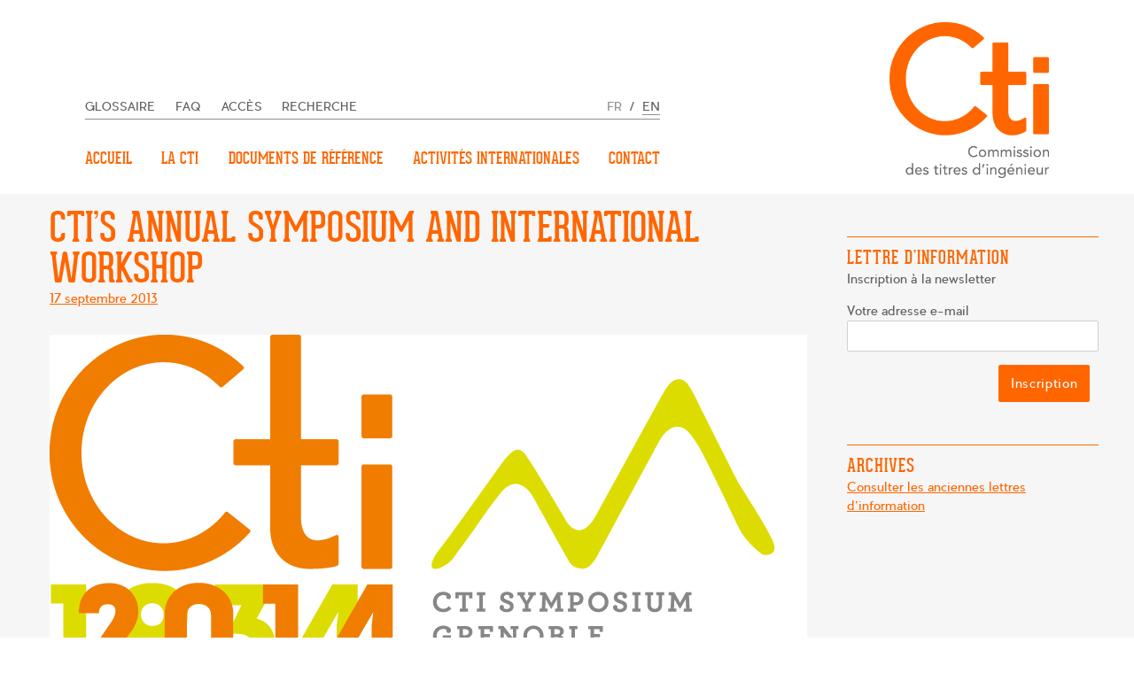

--- FILE ---
content_type: text/html; charset=UTF-8
request_url: https://www.cti-commission.fr/cti-s-annual-symposium-and
body_size: 12473
content:
<!DOCTYPE html>
<html lang="fr-FR" class="no-js">
<head>
    <meta charset="UTF-8">
    <meta name="viewport" content="width=device-width, initial-scale=1">
    <link rel="profile" href="http://gmpg.org/xfn/11">
	        <link rel="pingback" href="https://www.cti-commission.fr/xmlrpc.php">
	    <!--[if IE]>
    <link rel='stylesheet' id='cti-ie'
          href='http://localhost/wordpress_answers/wp-content/themes/twentyfourteen/css/my_ie_styles.css'
          type='text/css' media='all'/>
    <![endif]-->
	<script>(function(html){html.className = html.className.replace(/\bno-js\b/,'js')})(document.documentElement);</script>
<title>CTI&rsquo;s annual symposium and International workshop &#8211; CTI &#8211; Commission des Titres d&#039;Ingénieur</title>
<meta name='robots' content='max-image-preview:large' />
<link rel='dns-prefetch' href='//fonts.googleapis.com' />
<link rel="alternate" type="application/rss+xml" title="CTI - Commission des Titres d&#039;Ingénieur &raquo; Flux" href="https://www.cti-commission.fr/feed" />
<link rel="alternate" type="application/rss+xml" title="CTI - Commission des Titres d&#039;Ingénieur &raquo; Flux des commentaires" href="https://www.cti-commission.fr/comments/feed" />
<link rel="alternate" type="text/calendar" title="CTI - Commission des Titres d&#039;Ingénieur &raquo; Flux iCal" href="https://www.cti-commission.fr/evenements/?ical=1" />
<link rel="alternate" type="application/rss+xml" title="CTI - Commission des Titres d&#039;Ingénieur &raquo; CTI&rsquo;s annual symposium and International workshop Flux des commentaires" href="https://www.cti-commission.fr/cti-s-annual-symposium-and/feed" />
<link rel="alternate" title="oEmbed (JSON)" type="application/json+oembed" href="https://www.cti-commission.fr/wp-json/oembed/1.0/embed?url=https%3A%2F%2Fwww.cti-commission.fr%2Fcti-s-annual-symposium-and" />
<link rel="alternate" title="oEmbed (XML)" type="text/xml+oembed" href="https://www.cti-commission.fr/wp-json/oembed/1.0/embed?url=https%3A%2F%2Fwww.cti-commission.fr%2Fcti-s-annual-symposium-and&#038;format=xml" />
<style id='wp-img-auto-sizes-contain-inline-css' type='text/css'>
img:is([sizes=auto i],[sizes^="auto," i]){contain-intrinsic-size:3000px 1500px}
/*# sourceURL=wp-img-auto-sizes-contain-inline-css */
</style>
<style id='wp-emoji-styles-inline-css' type='text/css'>

	img.wp-smiley, img.emoji {
		display: inline !important;
		border: none !important;
		box-shadow: none !important;
		height: 1em !important;
		width: 1em !important;
		margin: 0 0.07em !important;
		vertical-align: -0.1em !important;
		background: none !important;
		padding: 0 !important;
	}
/*# sourceURL=wp-emoji-styles-inline-css */
</style>
<link rel='stylesheet' id='wp-block-library-css' href='https://www.cti-commission.fr/wp-includes/css/dist/block-library/style.min.css?ver=6.9' type='text/css' media='all' />
<style id='global-styles-inline-css' type='text/css'>
:root{--wp--preset--aspect-ratio--square: 1;--wp--preset--aspect-ratio--4-3: 4/3;--wp--preset--aspect-ratio--3-4: 3/4;--wp--preset--aspect-ratio--3-2: 3/2;--wp--preset--aspect-ratio--2-3: 2/3;--wp--preset--aspect-ratio--16-9: 16/9;--wp--preset--aspect-ratio--9-16: 9/16;--wp--preset--color--black: #000000;--wp--preset--color--cyan-bluish-gray: #abb8c3;--wp--preset--color--white: #ffffff;--wp--preset--color--pale-pink: #f78da7;--wp--preset--color--vivid-red: #cf2e2e;--wp--preset--color--luminous-vivid-orange: #ff6900;--wp--preset--color--luminous-vivid-amber: #fcb900;--wp--preset--color--light-green-cyan: #7bdcb5;--wp--preset--color--vivid-green-cyan: #00d084;--wp--preset--color--pale-cyan-blue: #8ed1fc;--wp--preset--color--vivid-cyan-blue: #0693e3;--wp--preset--color--vivid-purple: #9b51e0;--wp--preset--gradient--vivid-cyan-blue-to-vivid-purple: linear-gradient(135deg,rgb(6,147,227) 0%,rgb(155,81,224) 100%);--wp--preset--gradient--light-green-cyan-to-vivid-green-cyan: linear-gradient(135deg,rgb(122,220,180) 0%,rgb(0,208,130) 100%);--wp--preset--gradient--luminous-vivid-amber-to-luminous-vivid-orange: linear-gradient(135deg,rgb(252,185,0) 0%,rgb(255,105,0) 100%);--wp--preset--gradient--luminous-vivid-orange-to-vivid-red: linear-gradient(135deg,rgb(255,105,0) 0%,rgb(207,46,46) 100%);--wp--preset--gradient--very-light-gray-to-cyan-bluish-gray: linear-gradient(135deg,rgb(238,238,238) 0%,rgb(169,184,195) 100%);--wp--preset--gradient--cool-to-warm-spectrum: linear-gradient(135deg,rgb(74,234,220) 0%,rgb(151,120,209) 20%,rgb(207,42,186) 40%,rgb(238,44,130) 60%,rgb(251,105,98) 80%,rgb(254,248,76) 100%);--wp--preset--gradient--blush-light-purple: linear-gradient(135deg,rgb(255,206,236) 0%,rgb(152,150,240) 100%);--wp--preset--gradient--blush-bordeaux: linear-gradient(135deg,rgb(254,205,165) 0%,rgb(254,45,45) 50%,rgb(107,0,62) 100%);--wp--preset--gradient--luminous-dusk: linear-gradient(135deg,rgb(255,203,112) 0%,rgb(199,81,192) 50%,rgb(65,88,208) 100%);--wp--preset--gradient--pale-ocean: linear-gradient(135deg,rgb(255,245,203) 0%,rgb(182,227,212) 50%,rgb(51,167,181) 100%);--wp--preset--gradient--electric-grass: linear-gradient(135deg,rgb(202,248,128) 0%,rgb(113,206,126) 100%);--wp--preset--gradient--midnight: linear-gradient(135deg,rgb(2,3,129) 0%,rgb(40,116,252) 100%);--wp--preset--font-size--small: 13px;--wp--preset--font-size--medium: 20px;--wp--preset--font-size--large: 36px;--wp--preset--font-size--x-large: 42px;--wp--preset--spacing--20: 0.44rem;--wp--preset--spacing--30: 0.67rem;--wp--preset--spacing--40: 1rem;--wp--preset--spacing--50: 1.5rem;--wp--preset--spacing--60: 2.25rem;--wp--preset--spacing--70: 3.38rem;--wp--preset--spacing--80: 5.06rem;--wp--preset--shadow--natural: 6px 6px 9px rgba(0, 0, 0, 0.2);--wp--preset--shadow--deep: 12px 12px 50px rgba(0, 0, 0, 0.4);--wp--preset--shadow--sharp: 6px 6px 0px rgba(0, 0, 0, 0.2);--wp--preset--shadow--outlined: 6px 6px 0px -3px rgb(255, 255, 255), 6px 6px rgb(0, 0, 0);--wp--preset--shadow--crisp: 6px 6px 0px rgb(0, 0, 0);}:where(.is-layout-flex){gap: 0.5em;}:where(.is-layout-grid){gap: 0.5em;}body .is-layout-flex{display: flex;}.is-layout-flex{flex-wrap: wrap;align-items: center;}.is-layout-flex > :is(*, div){margin: 0;}body .is-layout-grid{display: grid;}.is-layout-grid > :is(*, div){margin: 0;}:where(.wp-block-columns.is-layout-flex){gap: 2em;}:where(.wp-block-columns.is-layout-grid){gap: 2em;}:where(.wp-block-post-template.is-layout-flex){gap: 1.25em;}:where(.wp-block-post-template.is-layout-grid){gap: 1.25em;}.has-black-color{color: var(--wp--preset--color--black) !important;}.has-cyan-bluish-gray-color{color: var(--wp--preset--color--cyan-bluish-gray) !important;}.has-white-color{color: var(--wp--preset--color--white) !important;}.has-pale-pink-color{color: var(--wp--preset--color--pale-pink) !important;}.has-vivid-red-color{color: var(--wp--preset--color--vivid-red) !important;}.has-luminous-vivid-orange-color{color: var(--wp--preset--color--luminous-vivid-orange) !important;}.has-luminous-vivid-amber-color{color: var(--wp--preset--color--luminous-vivid-amber) !important;}.has-light-green-cyan-color{color: var(--wp--preset--color--light-green-cyan) !important;}.has-vivid-green-cyan-color{color: var(--wp--preset--color--vivid-green-cyan) !important;}.has-pale-cyan-blue-color{color: var(--wp--preset--color--pale-cyan-blue) !important;}.has-vivid-cyan-blue-color{color: var(--wp--preset--color--vivid-cyan-blue) !important;}.has-vivid-purple-color{color: var(--wp--preset--color--vivid-purple) !important;}.has-black-background-color{background-color: var(--wp--preset--color--black) !important;}.has-cyan-bluish-gray-background-color{background-color: var(--wp--preset--color--cyan-bluish-gray) !important;}.has-white-background-color{background-color: var(--wp--preset--color--white) !important;}.has-pale-pink-background-color{background-color: var(--wp--preset--color--pale-pink) !important;}.has-vivid-red-background-color{background-color: var(--wp--preset--color--vivid-red) !important;}.has-luminous-vivid-orange-background-color{background-color: var(--wp--preset--color--luminous-vivid-orange) !important;}.has-luminous-vivid-amber-background-color{background-color: var(--wp--preset--color--luminous-vivid-amber) !important;}.has-light-green-cyan-background-color{background-color: var(--wp--preset--color--light-green-cyan) !important;}.has-vivid-green-cyan-background-color{background-color: var(--wp--preset--color--vivid-green-cyan) !important;}.has-pale-cyan-blue-background-color{background-color: var(--wp--preset--color--pale-cyan-blue) !important;}.has-vivid-cyan-blue-background-color{background-color: var(--wp--preset--color--vivid-cyan-blue) !important;}.has-vivid-purple-background-color{background-color: var(--wp--preset--color--vivid-purple) !important;}.has-black-border-color{border-color: var(--wp--preset--color--black) !important;}.has-cyan-bluish-gray-border-color{border-color: var(--wp--preset--color--cyan-bluish-gray) !important;}.has-white-border-color{border-color: var(--wp--preset--color--white) !important;}.has-pale-pink-border-color{border-color: var(--wp--preset--color--pale-pink) !important;}.has-vivid-red-border-color{border-color: var(--wp--preset--color--vivid-red) !important;}.has-luminous-vivid-orange-border-color{border-color: var(--wp--preset--color--luminous-vivid-orange) !important;}.has-luminous-vivid-amber-border-color{border-color: var(--wp--preset--color--luminous-vivid-amber) !important;}.has-light-green-cyan-border-color{border-color: var(--wp--preset--color--light-green-cyan) !important;}.has-vivid-green-cyan-border-color{border-color: var(--wp--preset--color--vivid-green-cyan) !important;}.has-pale-cyan-blue-border-color{border-color: var(--wp--preset--color--pale-cyan-blue) !important;}.has-vivid-cyan-blue-border-color{border-color: var(--wp--preset--color--vivid-cyan-blue) !important;}.has-vivid-purple-border-color{border-color: var(--wp--preset--color--vivid-purple) !important;}.has-vivid-cyan-blue-to-vivid-purple-gradient-background{background: var(--wp--preset--gradient--vivid-cyan-blue-to-vivid-purple) !important;}.has-light-green-cyan-to-vivid-green-cyan-gradient-background{background: var(--wp--preset--gradient--light-green-cyan-to-vivid-green-cyan) !important;}.has-luminous-vivid-amber-to-luminous-vivid-orange-gradient-background{background: var(--wp--preset--gradient--luminous-vivid-amber-to-luminous-vivid-orange) !important;}.has-luminous-vivid-orange-to-vivid-red-gradient-background{background: var(--wp--preset--gradient--luminous-vivid-orange-to-vivid-red) !important;}.has-very-light-gray-to-cyan-bluish-gray-gradient-background{background: var(--wp--preset--gradient--very-light-gray-to-cyan-bluish-gray) !important;}.has-cool-to-warm-spectrum-gradient-background{background: var(--wp--preset--gradient--cool-to-warm-spectrum) !important;}.has-blush-light-purple-gradient-background{background: var(--wp--preset--gradient--blush-light-purple) !important;}.has-blush-bordeaux-gradient-background{background: var(--wp--preset--gradient--blush-bordeaux) !important;}.has-luminous-dusk-gradient-background{background: var(--wp--preset--gradient--luminous-dusk) !important;}.has-pale-ocean-gradient-background{background: var(--wp--preset--gradient--pale-ocean) !important;}.has-electric-grass-gradient-background{background: var(--wp--preset--gradient--electric-grass) !important;}.has-midnight-gradient-background{background: var(--wp--preset--gradient--midnight) !important;}.has-small-font-size{font-size: var(--wp--preset--font-size--small) !important;}.has-medium-font-size{font-size: var(--wp--preset--font-size--medium) !important;}.has-large-font-size{font-size: var(--wp--preset--font-size--large) !important;}.has-x-large-font-size{font-size: var(--wp--preset--font-size--x-large) !important;}
/*# sourceURL=global-styles-inline-css */
</style>

<style id='classic-theme-styles-inline-css' type='text/css'>
/*! This file is auto-generated */
.wp-block-button__link{color:#fff;background-color:#32373c;border-radius:9999px;box-shadow:none;text-decoration:none;padding:calc(.667em + 2px) calc(1.333em + 2px);font-size:1.125em}.wp-block-file__button{background:#32373c;color:#fff;text-decoration:none}
/*# sourceURL=/wp-includes/css/classic-themes.min.css */
</style>
<link rel='stylesheet' id='contact-form-7-css' href='https://www.cti-commission.fr/wp-content/plugins/contact-form-7/includes/css/styles.css?ver=6.1.4' type='text/css' media='all' />
<link rel='stylesheet' id='eeb-css-frontend-css' href='https://www.cti-commission.fr/wp-content/plugins/email-encoder-bundle/assets/css/style.css?ver=54d4eedc552c499c4a8d6b89c23d3df1' type='text/css' media='all' />
<link rel='stylesheet' id='cti-fonts-css' href='https://fonts.googleapis.com/css?family=Merriweather%3A400%2C700%2C900%2C400italic%2C700italic%2C900italic%7CMontserrat%3A400%2C700%7CInconsolata%3A400&#038;subset=latin%2Clatin-ext' type='text/css' media='all' />
<link rel='stylesheet' id='genericons-css' href='https://www.cti-commission.fr/wp-content/themes/cti/genericons/genericons.css?ver=3.4.1' type='text/css' media='all' />
<link rel='stylesheet' id='typos-css' href='https://www.cti-commission.fr/wp-content/themes/cti/typos/typos.css?ver=3.4.1' type='text/css' media='all' />
<link rel='stylesheet' id='cti-style-css' href='https://www.cti-commission.fr/wp-content/themes/cti/style.css?ver=6.9' type='text/css' media='all' />
<link rel='stylesheet' id='jquery-autocomplete-css-css' href='https://www.cti-commission.fr/wp-content/themes/cti/css/jquery-autocomplete.css?ver=20170201' type='text/css' media='all' />
<link rel='stylesheet' id='cti-css-css' href='https://www.cti-commission.fr/wp-content/themes/cti/css/cti.css?ver=201902012' type='text/css' media='all' />
<link rel='stylesheet' id='cti-mobile-css' href='https://www.cti-commission.fr/wp-content/themes/cti/css/cti-mobile.css?ver=201902012' type='text/css' media='all' />
<link rel='stylesheet' id='cti-ie-css' href='https://www.cti-commission.fr/wp-content/themes/cti/css/ie.css?ver=20170120' type='text/css' media='all' />
<link rel='stylesheet' id='cti-lightbox-css' href='https://www.cti-commission.fr/wp-content/themes/cti/css/lightbox.css?ver=20170223' type='text/css' media='all' />
<link rel='stylesheet' id='myStyleSheets-css' href='https://www.cti-commission.fr/wp-content/plugins/wp-latest-posts/css/wplp_front.css?ver=5.0.11' type='text/css' media='all' />
<link rel='stylesheet' id='wpglobus-css' href='https://www.cti-commission.fr/wp-content/plugins/wpglobus/includes/css/wpglobus.css?ver=3.0.0' type='text/css' media='all' />
<script type="text/javascript" src="https://www.cti-commission.fr/wp-includes/js/jquery/jquery.min.js?ver=3.7.1" id="jquery-core-js"></script>
<script type="text/javascript" src="https://www.cti-commission.fr/wp-includes/js/jquery/jquery-migrate.min.js?ver=3.4.1" id="jquery-migrate-js"></script>
<script type="text/javascript" src="https://www.cti-commission.fr/wp-content/plugins/email-encoder-bundle/assets/js/custom.js?ver=2c542c9989f589cd5318f5cef6a9ecd7" id="eeb-js-frontend-js"></script>
<script type="text/javascript" id="utils-js-extra">
/* <![CDATA[ */
var userSettings = {"url":"/","uid":"0","time":"1769517381","secure":"1"};
//# sourceURL=utils-js-extra
/* ]]> */
</script>
<script type="text/javascript" src="https://www.cti-commission.fr/wp-includes/js/utils.min.js?ver=6.9" id="utils-js"></script>
<link rel="https://api.w.org/" href="https://www.cti-commission.fr/wp-json/" /><link rel="alternate" title="JSON" type="application/json" href="https://www.cti-commission.fr/wp-json/wp/v2/posts/2427" /><link rel="EditURI" type="application/rsd+xml" title="RSD" href="https://www.cti-commission.fr/xmlrpc.php?rsd" />
<meta name="generator" content="WordPress 6.9" />
<link rel="canonical" href="https://www.cti-commission.fr/cti-s-annual-symposium-and" />
<link rel='shortlink' href='https://www.cti-commission.fr/?p=2427' />

		<!-- GA Google Analytics @ https://m0n.co/ga -->
		<script>
			(function(i,s,o,g,r,a,m){i['GoogleAnalyticsObject']=r;i[r]=i[r]||function(){
			(i[r].q=i[r].q||[]).push(arguments)},i[r].l=1*new Date();a=s.createElement(o),
			m=s.getElementsByTagName(o)[0];a.async=1;a.src=g;m.parentNode.insertBefore(a,m)
			})(window,document,'script','https://www.google-analytics.com/analytics.js','ga');
			ga('create', 'UA-91373368-1', 'auto');
			ga('send', 'pageview');
		</script>

	<meta name="et-api-version" content="v1"><meta name="et-api-origin" content="https://www.cti-commission.fr"><link rel="https://theeventscalendar.com/" href="https://www.cti-commission.fr/wp-json/tribe/tickets/v1/" /><meta name="tec-api-version" content="v1"><meta name="tec-api-origin" content="https://www.cti-commission.fr"><link rel="alternate" href="https://www.cti-commission.fr/wp-json/tribe/events/v1/" />			<style media="screen">
				.wpglobus_flag_fr{background-image:url(https://www.cti-commission.fr/wp-content/plugins/wpglobus/flags/fr.png)}
.wpglobus_flag_en{background-image:url(https://www.cti-commission.fr/wp-content/plugins/wpglobus/flags/us.png)}
			</style>
			<link rel="alternate" hreflang="fr-FR" href="https://www.cti-commission.fr/cti-s-annual-symposium-and" /><link rel="alternate" hreflang="en-US" href="https://www.cti-commission.fr/en/cti-s-annual-symposium-and" />    <link rel="icon" href="/favicon.png">
</head>

<body class="wp-singular post-template-default single single-post postid-2427 single-format-standard wp-theme-cti tribe-no-js page-template-cti group-blog tribe-theme-cti">
     <script>localStorage['html'] = '';</script> <div id="page" class="site" >
    <div class="site-inner">
        <a class="skip-link screen-reader-text" href="#content">Passer</a>
        <header id="masthead" class="site-header" role="banner">
            <div class="max-width"><div id="search-top-bar">
<form role="search" method="get" class="search-form" action="https://www.cti-commission.fr/">
	<label>
		<span class="screen-reader-text">Rechercher :</span>
		<input type="search" class="search-field" placeholder="Rechercher&hellip;" value="" name="s" />
	</label>
	<button type="submit" class="search-submit"><span class="screen-reader-text">Rechercher</span></button>
</form>
</div></div>
            <div class="max-width">
                <div class="site-branding">
                    <a href="/" class="custom-logo-link" rel="home" itemprop="url">
                        <img src="https://www.cti-commission.fr/wp-content/themes/cti/images/logo.png" />
                    </a>
                </div><!-- .site-branding -->
                <div class="site-header-main">
					                        <button id="menu-toggle" class="menu-toggle"></button>

                        <div id="site-header-menu" class="site-header-menu">
							                                <nav id="site-navigation" class="main-navigation" role="navigation"
                                     aria-label="Menu principal">
									
	<div class="top-links">
		<section id="nav_menu-6" class="widget widget_nav_menu menu-top"><div class="menu-menu-top-petit-container"><ul id="menu-menu-top-petit" class="menu"><li id="menu-item-440" class="menu-item menu-item-type-custom menu-item-object-custom menu-item-440"><a href="https://www.cti-commission.fr/wp-content/uploads/2017/02/cti_glossaire_2016.xlsx">Glossaire</a></li>
<li id="menu-item-193" class="menu-item menu-item-type-post_type menu-item-object-page menu-item-193"><a href="https://www.cti-commission.fr/contact/faq">FAQ</a></li>
<li id="menu-item-197" class="menu-item menu-item-type-post_type menu-item-object-page menu-item-197"><a href="https://www.cti-commission.fr/contact/plan-dacces">Accès</a></li>
<li id="menu-item-196" class="menu-item menu-item-type-custom menu-item-object-custom menu-item-196"><a href="/recherche">Recherche</a></li>
<li id="menu-item-9999999999" class="menu-item menu-item-type-custom menu-item-object-custom menu_item_wpglobus_menu_switch wpglobus-selector-link wpglobus-current-language menu-item-9999999999"><a href="https://www.cti-commission.fr/cti-s-annual-symposium-and"><span class="wpglobus_flag wpglobus_language_name wpglobus_flag_fr">fr</span></a>
<ul class="sub-menu">
	<li id="menu-item-wpglobus_menu_switch_en" class="menu-item menu-item-type-custom menu-item-object-custom sub_menu_item_wpglobus_menu_switch wpglobus-selector-link menu-item-wpglobus_menu_switch_en"><a href="https://www.cti-commission.fr/en/cti-s-annual-symposium-and"><span class="wpglobus_flag wpglobus_language_name wpglobus_flag_en">en</span></a></li>
</ul>
</li>
</ul></div></section>	</div><!-- .sidebar .widget-area -->
									<div class="menu-menu-top-orange-container"><ul id="menu-menu-top-orange" class="primary-menu"><li id="menu-item-35" class="menu-item menu-item-type-custom menu-item-object-custom menu-item-home menu-item-35"><a href="https://www.cti-commission.fr/">Accueil</a></li>
<li id="menu-item-537" class="menu-item menu-item-type-custom menu-item-object-custom menu-item-has-children menu-item-537"><a href="#">La CTI</a>
<ul class="sub-menu">
	<li id="menu-item-224" class="menu-item menu-item-type-post_type menu-item-object-page menu-item-224"><a href="https://www.cti-commission.fr/la-cti/histoire-et-missions">Histoire et missions</a></li>
	<li id="menu-item-538" class="menu-item menu-item-type-custom menu-item-object-custom menu-item-has-children menu-item-538"><a href="#">Organisation</a>
	<ul class="sub-menu">
		<li id="menu-item-270" class="menu-item menu-item-type-post_type menu-item-object-page menu-item-270"><a href="https://www.cti-commission.fr/la-cti/organisation/lassemblee-pleniere">Les membres</a></li>
		<li id="menu-item-261" class="menu-item menu-item-type-post_type menu-item-object-page menu-item-261"><a href="https://www.cti-commission.fr/la-cti/organisation/lequipe-permanente">L&rsquo;équipe permanente</a></li>
		<li id="menu-item-260" class="menu-item menu-item-type-post_type menu-item-object-page menu-item-260"><a href="https://www.cti-commission.fr/la-cti/organisation/le-greffe">Le greffe</a></li>
		<li id="menu-item-17084" class="menu-item menu-item-type-post_type menu-item-object-page menu-item-17084"><a href="https://www.cti-commission.fr/la-cti/organisation/le-comite-dorientation-strategique-cos">Le Comité d’orientation stratégique (COS)</a></li>
		<li id="menu-item-269" class="menu-item menu-item-type-post_type menu-item-object-page menu-item-269"><a href="https://www.cti-commission.fr/la-cti/organisation/les-experts-par-categorie">Les experts, par catégorie</a></li>
		<li id="menu-item-268" class="menu-item menu-item-type-post_type menu-item-object-page menu-item-268"><a href="https://www.cti-commission.fr/la-cti/organisation/les-charges-de-mission">Les chargés de mission</a></li>
	</ul>
</li>
	<li id="menu-item-9763" class="menu-item menu-item-type-post_type menu-item-object-page menu-item-9763"><a href="https://www.cti-commission.fr/communications-evenements">Communication &#038; évènements</a></li>
	<li id="menu-item-5057" class="menu-item menu-item-type-post_type menu-item-object-page menu-item-5057"><a href="https://www.cti-commission.fr/la-cti/rapport-dactivite-et-plan-daction">Rapport d&rsquo;activité et plan d&rsquo;action</a></li>
	<li id="menu-item-228" class="menu-item menu-item-type-post_type menu-item-object-page menu-item-228"><a href="https://www.cti-commission.fr/la-cti/reglement-interieur">Règlement intérieur</a></li>
	<li id="menu-item-539" class="menu-item menu-item-type-custom menu-item-object-custom menu-item-has-children menu-item-539"><a href="#">Démarche qualité</a>
	<ul class="sub-menu">
		<li id="menu-item-7557" class="menu-item menu-item-type-post_type menu-item-object-page menu-item-has-children menu-item-7557"><a href="https://www.cti-commission.fr/systeme-qualite-externe">Système Qualité Externe</a>
		<ul class="sub-menu">
			<li id="menu-item-298" class="menu-item menu-item-type-post_type menu-item-object-page menu-item-298"><a href="https://www.cti-commission.fr/la-cti/demarche-qualite/systeme-qe/enqaeqar">ENQA/EQAR</a></li>
			<li id="menu-item-297" class="menu-item menu-item-type-post_type menu-item-object-page menu-item-297"><a href="https://www.cti-commission.fr/la-cti/demarche-qualite/systeme-qe/eur-ace">EUR-ACE</a></li>
		</ul>
</li>
		<li id="menu-item-4503" class="menu-item menu-item-type-post_type menu-item-object-page menu-item-has-children menu-item-4503"><a href="https://www.cti-commission.fr/la-cti/demarche-qualite/systeme-qi">Système Qualité Interne</a>
		<ul class="sub-menu">
			<li id="menu-item-7493" class="menu-item menu-item-type-post_type menu-item-object-page menu-item-7493"><a href="https://www.cti-commission.fr/la-cti/demarche-qualite/systeme-qi/comites-de-pilotages">Groupes de travail</a></li>
			<li id="menu-item-7492" class="menu-item menu-item-type-post_type menu-item-object-page menu-item-7492"><a href="https://www.cti-commission.fr/la-cti/demarche-qualite/systeme-qi/reglement-interieur-et-chartes-de-deontologie">Règlement intérieur et chartes de déontologie</a></li>
			<li id="menu-item-7491" class="menu-item menu-item-type-post_type menu-item-object-page menu-item-7491"><a href="https://www.cti-commission.fr/la-cti/demarche-qualite/systeme-qi/formations">Formations</a></li>
			<li id="menu-item-7490" class="menu-item menu-item-type-post_type menu-item-object-page menu-item-7490"><a href="https://www.cti-commission.fr/la-cti/demarche-qualite/systeme-qi/auto-evaluation-de-la-cti">Auto-évaluation de la CTI</a></li>
			<li id="menu-item-6221" class="menu-item menu-item-type-post_type menu-item-object-page menu-item-6221"><a href="https://www.cti-commission.fr/la-cti/demarche-qualite/systeme-qi/enquetes">Enquêtes</a></li>
			<li id="menu-item-6369" class="menu-item menu-item-type-post_type menu-item-object-post menu-item-6369"><a href="https://www.cti-commission.fr/communication-information">Communication / Information</a></li>
		</ul>
</li>
	</ul>
</li>
	<li id="menu-item-541" class="menu-item menu-item-type-custom menu-item-object-custom menu-item-has-children menu-item-541"><a href="#">Partenariats</a>
	<ul class="sub-menu">
		<li id="menu-item-304" class="menu-item menu-item-type-post_type menu-item-object-page menu-item-304"><a href="https://www.cti-commission.fr/la-cti/partenariats/liens-et-logos-de-nos-partenaires">Partenaires et organismes de référence</a></li>
		<li id="menu-item-3848" class="menu-item menu-item-type-post_type menu-item-object-page menu-item-3848"><a href="https://www.cti-commission.fr/la-cti/partenariats/conventions-en-pdf">Documents en lien avec les partenariats</a></li>
	</ul>
</li>
</ul>
</li>
<li id="menu-item-45" class="menu-item menu-item-type-custom menu-item-object-custom menu-item-has-children menu-item-45"><a href="#">Documents de référence</a>
<ul class="sub-menu">
	<li id="menu-item-639" class="menu-item menu-item-type-post_type menu-item-object-page menu-item-639"><a href="https://www.cti-commission.fr/fonds-documentaire">Critères et procédures Ingénieurs</a></li>
	<li id="menu-item-10212" class="menu-item menu-item-type-post_type menu-item-object-page menu-item-10212"><a href="https://www.cti-commission.fr/documents-de-reference/criteres-et-procedures-bachelor">Critères et procédures Bachelor</a></li>
	<li id="menu-item-323" class="menu-item menu-item-type-post_type menu-item-object-page menu-item-323"><a href="https://www.cti-commission.fr/documents-de-reference/deliberations-par-theme">Délibérations</a></li>
	<li id="menu-item-9270" class="menu-item menu-item-type-post_type menu-item-object-post menu-item-9270"><a href="https://www.cti-commission.fr/calendrier-des-campagnes-d-accreditations">Programmation des campagnes d’accréditation</a></li>
	<li id="menu-item-7549" class="menu-item menu-item-type-post_type menu-item-object-page menu-item-7549"><a href="https://www.cti-commission.fr/documents-de-reference/donnees-certifiees">Données certifiées</a></li>
	<li id="menu-item-9356" class="menu-item menu-item-type-post_type menu-item-object-page menu-item-9356"><a href="https://www.cti-commission.fr/documents-de-reference/fiches-rncp">Fiches RNCP</a></li>
	<li id="menu-item-547" class="menu-item menu-item-type-custom menu-item-object-custom menu-item-has-children menu-item-547"><a href="#">Référentiels internationaux</a>
	<ul class="sub-menu">
		<li id="menu-item-5845" class="menu-item menu-item-type-post_type menu-item-object-page menu-item-5845"><a href="https://www.cti-commission.fr/documents-de-reference/references-internationales/references-orientations-pour-linternational">Référentiel CTI pour l&rsquo;international</a></li>
		<li id="menu-item-321" class="menu-item menu-item-type-post_type menu-item-object-page menu-item-321"><a href="https://www.cti-commission.fr/documents-de-reference/references-internationales/eafsg">EAFSG (EUR-ACE)</a></li>
		<li id="menu-item-322" class="menu-item menu-item-type-post_type menu-item-object-page menu-item-322"><a href="https://www.cti-commission.fr/documents-de-reference/references-internationales/esg">ESG</a></li>
		<li id="menu-item-7564" class="menu-item menu-item-type-post_type menu-item-object-page menu-item-7564"><a href="https://www.cti-commission.fr/documents-de-reference/references-internationales/cequint">CeQuInt</a></li>
		<li id="menu-item-14661" class="menu-item menu-item-type-post_type menu-item-object-page menu-item-14661"><a href="https://www.cti-commission.fr/documents-de-reference/autres-documents-de-reference-internationaux">Autres documents internationaux</a></li>
	</ul>
</li>
	<li id="menu-item-546" class="menu-item menu-item-type-custom menu-item-object-custom menu-item-has-children menu-item-546"><a href="#">Labels et procédures de certification</a>
	<ul class="sub-menu">
		<li id="menu-item-338" class="menu-item menu-item-type-post_type menu-item-object-page menu-item-338"><a href="https://www.cti-commission.fr/documents-de-reference/procedures/eur-ace">Eur-ace</a></li>
		<li id="menu-item-337" class="menu-item menu-item-type-post_type menu-item-object-page menu-item-337"><a href="https://www.cti-commission.fr/documents-de-reference/procedures/admission-par-letat">Admission par l&rsquo;état</a></li>
		<li id="menu-item-7570" class="menu-item menu-item-type-post_type menu-item-object-page menu-item-7570"><a href="https://www.cti-commission.fr/documents-de-reference/procedures/cequint">CeQuInt</a></li>
	</ul>
</li>
	<li id="menu-item-14770" class="menu-item menu-item-type-post_type menu-item-object-page menu-item-14770"><a href="https://www.cti-commission.fr/analyses-thematiques">Analyses thématiques</a></li>
</ul>
</li>
<li id="menu-item-545" class="menu-item menu-item-type-custom menu-item-object-custom menu-item-has-children menu-item-545"><a href="#">Activités internationales</a>
<ul class="sub-menu">
	<li id="menu-item-543" class="menu-item menu-item-type-custom menu-item-object-custom menu-item-has-children menu-item-543"><a href="#">En Europe</a>
	<ul class="sub-menu">
		<li id="menu-item-366" class="menu-item menu-item-type-post_type menu-item-object-page menu-item-366"><a href="https://www.cti-commission.fr/international/eees/cequint">CeQuInt : Label qualité de l&rsquo;internationalisation</a></li>
		<li id="menu-item-365" class="menu-item menu-item-type-post_type menu-item-object-page menu-item-365"><a href="https://www.cti-commission.fr/international/eees/enaee-formulaire-demander-le-label-eurace">ENAEE / Formulaire : demander le label EURACE</a></li>
		<li id="menu-item-4511" class="menu-item menu-item-type-post_type menu-item-object-page menu-item-4511"><a href="https://www.cti-commission.fr/international/eees/enqa">ENQA &#038; EQAR</a></li>
		<li id="menu-item-9280" class="menu-item menu-item-type-custom menu-item-object-custom menu-item-9280"><a target="_blank" href="https://www.cti-commission.fr/international/eees/medaccr">Projet MEDACCR</a></li>
		<li id="menu-item-9279" class="menu-item menu-item-type-custom menu-item-object-custom menu-item-9279"><a href="https://www.cti-commission.fr/lireqa">Projet LIREQA</a></li>
		<li id="menu-item-10373" class="menu-item menu-item-type-post_type menu-item-object-page menu-item-10373"><a href="https://www.cti-commission.fr/international/eees/projet-deqar-connect">Projet DEQAR CONNECT</a></li>
		<li id="menu-item-12596" class="menu-item menu-item-type-post_type menu-item-object-page menu-item-12596"><a href="https://www.cti-commission.fr/international/eees/ue-processus-de-bologne">Processus de Bologne et projets divers</a></li>
	</ul>
</li>
	<li id="menu-item-542" class="menu-item menu-item-type-custom menu-item-object-custom menu-item-has-children menu-item-542"><a href="#">Au-delà de l&rsquo;Europe</a>
	<ul class="sub-menu">
		<li id="menu-item-359" class="menu-item menu-item-type-post_type menu-item-object-page menu-item-359"><a href="https://www.cti-commission.fr/international/travaux-et-projets-hors-eees/canada">Canada</a></li>
		<li id="menu-item-11451" class="menu-item menu-item-type-post_type menu-item-object-page menu-item-11451"><a href="https://www.cti-commission.fr/international/travaux-et-projets-hors-eees/emori-programme-dappui-a-leducation-la-mobilite-la-recherche-et-linnovation-en-faveur-de-la-tunisie">Programme EMORI (Tunisie)</a></li>
		<li id="menu-item-11450" class="menu-item menu-item-type-post_type menu-item-object-page menu-item-11450"><a href="https://www.cti-commission.fr/international/travaux-et-projets-hors-eees/projet-de-jumelage-leger-france-maroc-renforcement-de-lagence-nationale-devaluation-et-dassurance-qualite-de-lenseignement-superieur-et-la-recherch">« Jumelage Léger » France- Maroc (ANEAQ)</a></li>
		<li id="menu-item-6226" class="menu-item menu-item-type-custom menu-item-object-custom menu-item-6226"><a href="https://www.fraq-sup.fr/">FrAQ-Sup</a></li>
		<li id="menu-item-4502" class="menu-item menu-item-type-post_type menu-item-object-page menu-item-4502"><a href="https://www.cti-commission.fr/international/travaux-et-projets-hors-eees/autres-abet-ifc">Autres pays et institutions</a></li>
	</ul>
</li>
</ul>
</li>
<li id="menu-item-544" class="menu-item menu-item-type-custom menu-item-object-custom menu-item-has-children menu-item-544"><a href="#">Contact</a>
<ul class="sub-menu">
	<li id="menu-item-81" class="menu-item menu-item-type-post_type menu-item-object-page menu-item-81"><a href="https://www.cti-commission.fr/contact">Nous contacter</a></li>
	<li id="menu-item-82" class="menu-item menu-item-type-post_type menu-item-object-page menu-item-82"><a href="https://www.cti-commission.fr/contact/faq">FAQ</a></li>
	<li id="menu-item-189" class="menu-item menu-item-type-post_type menu-item-object-page menu-item-189"><a href="https://www.cti-commission.fr/contact/plan-dacces">Plan d&rsquo;accès</a></li>
	<li id="menu-item-10684" class="menu-item menu-item-type-post_type menu-item-object-page menu-item-10684"><a href="https://www.cti-commission.fr/contact/desinscription-a-la-newsletter">Désinscription à la newsletter</a></li>
	<li id="menu-item-210" class="menu-item menu-item-type-post_type menu-item-object-page menu-item-210"><a href="https://www.cti-commission.fr/contact/mentions-legales">Mentions légales</a></li>
</ul>
</li>
</ul></div>                                </nav><!-- .main-navigation -->
							                        </div><!-- .site-header-menu -->
					
                </div><!-- .max-width -->
            </div><!-- .site-header-main -->

			        </header><!-- .site-header -->

        <div id="content" class="site-content">

<div class="max-width">
<div id="primary" class="content-area">
	<main id="main" class="site-main" role="main">
		
<div  class="grey_box">
<article id="post-2427">

	<header class="entry-header">
		<h1>CTI&rsquo;s annual symposium and International workshop</h1>        <div style="margin-top: -15px;"><span class="posted-on"><span class="screen-reader-text">Posté le </span><a href="https://www.cti-commission.fr/cti-s-annual-symposium-and" rel="bookmark"><time class="entry-date published" datetime="2013-09-17T15:35:25+02:00">17 septembre 2013</time><time class="updated" datetime="2017-11-08T16:22:31+01:00">8 novembre 2017</time></a></span></div>
	</header><!-- .entry-header --><br />

	
	
	<div class="post-thumbnail">
		<img width="855" height="390" src="https://www.cti-commission.fr/wp-content/uploads/2013/09/arton1062.jpg" class="attachment-post-thumbnail size-post-thumbnail wp-post-image" alt="" decoding="async" fetchpriority="high" srcset="https://www.cti-commission.fr/wp-content/uploads/2013/09/arton1062.jpg 855w, https://www.cti-commission.fr/wp-content/uploads/2013/09/arton1062-300x137.jpg 300w, https://www.cti-commission.fr/wp-content/uploads/2013/09/arton1062-768x350.jpg 768w" sizes="(max-width: 709px) 85vw, (max-width: 909px) 67vw, (max-width: 984px) 60vw, (max-width: 1362px) 62vw, 840px" />	</div><!-- .post-thumbnail -->

	
	<div class="entry-content">
		<p>This event will follow an international workshop held on Monday 10th of February, also in Grenoble, and will focus on the development of collaborative projects and relationships with the USA.<br />
Both events are wide opened to Higher Education Institution Management and staff in charge of international matters, as well as representative staff from other stakeholders involved in engineering education.</p>

	</div><!-- .entry-content -->
</article><!-- #post-## -->
</div>

	<nav class="navigation post-navigation" aria-label="Publications">
		<h2 class="screen-reader-text">Navigation de l’article</h2>
		<div class="nav-links"><div class="nav-previous"><a href="https://www.cti-commission.fr/references-and-guidelines-2012" rel="prev"><span class="meta-nav" aria-hidden="true">Précédent</span> <span class="screen-reader-text">Post précédent</span> <span class="post-title">References and guidelines 2012</span></a></div><div class="nav-next"><a href="https://www.cti-commission.fr/european-perspectives-on-the" rel="next"><span class="meta-nav" aria-hidden="true">Suivant</span> <span class="screen-reader-text">Post suivant :</span> <span class="post-title">European perspectives  on the competences  of engineering</span></a></div></div>
	</nav>
	</main><!-- .site-main -->

	
</div><!-- .content-area -->
	
	<aside id="secondary" class="sidebar widget-area" role="complementary">
		<section id="text-6" class="widget widget_text">			<div class="textwidget">                               <h2 class="widget-title" id="title-arbo"></h2>
                               <div>
                                               <ul class="menu" id="side-menu-arbo">
                                               </ul>
                               </div>
</div>
		</section><section id="text-4" class="widget widget_text"><h2 class="widget-title">Lettre d&rsquo;information</h2>			<div class="textwidget"><script>(function() {
	window.mc4wp = window.mc4wp || {
		listeners: [],
		forms: {
			on: function(evt, cb) {
				window.mc4wp.listeners.push(
					{
						event   : evt,
						callback: cb
					}
				);
			}
		}
	}
})();
</script><!-- Mailchimp for WordPress v4.10.9 - https://wordpress.org/plugins/mailchimp-for-wp/ --><form id="mc4wp-form-1" class="mc4wp-form mc4wp-form-549" method="post" data-id="549" data-name="Site internet" ><div class="mc4wp-form-fields"><p>
  Inscription à la newsletter
</p>
<p>
	<label>Votre adresse e-mail</label>
	<input type="email" name="EMAIL" size="40" required="required" />
</p>

<p>
	<input type="submit" value="Inscription" />
</p></div><label style="display: none !important;">Laissez ce champ vide si vous êtes humain : <input type="text" name="_mc4wp_honeypot" value="" tabindex="-1" autocomplete="off" /></label><input type="hidden" name="_mc4wp_timestamp" value="1769517381" /><input type="hidden" name="_mc4wp_form_id" value="549" /><input type="hidden" name="_mc4wp_form_element_id" value="mc4wp-form-1" /><div class="mc4wp-response"></div></form><!-- / Mailchimp for WordPress Plugin --></div>
		</section><section id="text-10" class="widget widget_text"><h2 class="widget-title">Archives</h2>			<div class="textwidget"><p><a href="https://www.cti-commission.fr/category/site-public/publications-de-la-cti/lettre-dinformation-mensuelle" target="_blank">Consulter les anciennes lettres d'information</a></p>
</div>
		</section>	</aside><!-- .sidebar .widget-area -->
</div>


    </div><!-- .site-content -->

		<footer id="colophon" class="site-footer" role="contentinfo">
            <div class="max-width">
<!--			--><!--				<nav class="main-navigation" role="navigation" aria-label="--><!--">-->
<!--					--><!--				</nav>--><!-- .main-navigation -->
<!--			-->
            <div class="footer_links">
                                    <nav class="social-navigation" role="navigation" aria-label="Liens du menu social (bas de page)">
                        <div class="menu-menu-social-container"><ul id="menu-menu-social" class="social-links-menu"><li id="menu-item-255" class="menu-item menu-item-type-custom menu-item-object-custom menu-item-255"><a href="http://twitter.com"><span class="screen-reader-text">Twitter</span></a></li>
</ul></div>                    </nav><!-- .social-navigation -->
                	            	            		            <p><p><span class="intro">Commission des titres d&rsquo;ingénieur : </span></p>
<p>44 rue Cambronne<br />
75 015 Paris<br />
(France)</p>
<p><a href="https://www.cti-commission.fr">www.cti-commission.fr</a></p>
</p>
	                        </div>
            </div>
		</footer><!-- .site-footer -->
    <div class="grey_box footer_part">
	    	    		    <p><a href="http://www.enqa.eu/" target="_blank" rel="noopener noreferrer"><img loading="lazy" decoding="async" class="alignnone wp-image-236" src="https://www.cti-commission.fr/wp-content/uploads/2017/01/ENQA.jpg" width="35" height="30" /></a><a href="http://www.ecaconsortium.net/index.php?section=content&amp;id=1" target="_blank" rel="noopener noreferrer"><img loading="lazy" decoding="async" class="alignnone wp-image-240" src="https://www.cti-commission.fr/wp-content/uploads/2017/01/siteon23-3414f.jpg" width="55" height="30" /></a><a href="http://www.enaee.eu/" target="_blank" rel="noopener noreferrer"><img loading="lazy" decoding="async" class="alignnone wp-image-252" src="https://www.cti-commission.fr/wp-content/uploads/2017/01/siteon21-406ac.png" width="62" height="30" /></a><a href="http://www.eqar.eu/home.html" target="_blank" rel="noopener noreferrer"><img loading="lazy" decoding="async" class="alignnone wp-image-119" src="https://www.cti-commission.fr/wp-content/uploads/2017/01/siteon98-e64c4.png" width="107" height="30" /></a><a href="https://www.fraq-sup.fr/"><img loading="lazy" decoding="async" class="alignnone wp-image-5345" src="https://www.cti-commission.fr/wp-content/uploads/2017/01/arton1173.png" alt="" width="165" height="188" /></a></p>
	        </div>
	</div><!-- .site-inner -->
</div><!-- .site -->

<script type="speculationrules">
{"prefetch":[{"source":"document","where":{"and":[{"href_matches":"/*"},{"not":{"href_matches":["/wp-*.php","/wp-admin/*","/wp-content/uploads/*","/wp-content/*","/wp-content/plugins/*","/wp-content/themes/cti/*","/*\\?(.+)"]}},{"not":{"selector_matches":"a[rel~=\"nofollow\"]"}},{"not":{"selector_matches":".no-prefetch, .no-prefetch a"}}]},"eagerness":"conservative"}]}
</script>
		<script>
		( function ( body ) {
			'use strict';
			body.className = body.className.replace( /\btribe-no-js\b/, 'tribe-js' );
		} )( document.body );
		</script>
		<script>(function() {function maybePrefixUrlField () {
  const value = this.value.trim()
  if (value !== '' && value.indexOf('http') !== 0) {
    this.value = 'http://' + value
  }
}

const urlFields = document.querySelectorAll('.mc4wp-form input[type="url"]')
for (let j = 0; j < urlFields.length; j++) {
  urlFields[j].addEventListener('blur', maybePrefixUrlField)
}
})();</script><script> /* <![CDATA[ */var tribe_l10n_datatables = {"aria":{"sort_ascending":": activate to sort column ascending","sort_descending":": activate to sort column descending"},"length_menu":"Show _MENU_ entries","empty_table":"No data available in table","info":"Showing _START_ to _END_ of _TOTAL_ entries","info_empty":"Showing 0 to 0 of 0 entries","info_filtered":"(filtered from _MAX_ total entries)","zero_records":"No matching records found","search":"Search:","all_selected_text":"All items on this page were selected. ","select_all_link":"Select all pages","clear_selection":"Clear Selection.","pagination":{"all":"All","next":"Next","previous":"Previous"},"select":{"rows":{"0":"","_":": Selected %d rows","1":": Selected 1 row"}},"datepicker":{"dayNames":["dimanche","lundi","mardi","mercredi","jeudi","vendredi","samedi"],"dayNamesShort":["dim","lun","mar","mer","jeu","ven","sam"],"dayNamesMin":["D","L","M","M","J","V","S"],"monthNames":["janvier","f\u00e9vrier","mars","avril","mai","juin","juillet","ao\u00fbt","septembre","octobre","novembre","d\u00e9cembre"],"monthNamesShort":["janvier","f\u00e9vrier","mars","avril","mai","juin","juillet","ao\u00fbt","septembre","octobre","novembre","d\u00e9cembre"],"monthNamesMin":["Jan","F\u00e9v","Mar","Avr","Mai","Juin","Juil","Ao\u00fbt","Sep","Oct","Nov","D\u00e9c"],"nextText":"Next","prevText":"Prev","currentText":"Today","closeText":"Done","today":"Today","clear":"Clear"},"registration_prompt":"Information non-sauv\u00e9e pour un participant. Voulez-vous continuer\u00a0?"};/* ]]> */ </script><script type="text/javascript" src="https://www.cti-commission.fr/wp-content/plugins/event-tickets/common/build/js/user-agent.js?ver=da75d0bdea6dde3898df" id="tec-user-agent-js"></script>
<script type="text/javascript" src="https://www.cti-commission.fr/wp-includes/js/dist/hooks.min.js?ver=dd5603f07f9220ed27f1" id="wp-hooks-js"></script>
<script type="text/javascript" src="https://www.cti-commission.fr/wp-includes/js/dist/i18n.min.js?ver=c26c3dc7bed366793375" id="wp-i18n-js"></script>
<script type="text/javascript" id="wp-i18n-js-after">
/* <![CDATA[ */
wp.i18n.setLocaleData( { 'text direction\u0004ltr': [ 'ltr' ] } );
//# sourceURL=wp-i18n-js-after
/* ]]> */
</script>
<script type="text/javascript" src="https://www.cti-commission.fr/wp-content/plugins/contact-form-7/includes/swv/js/index.js?ver=6.1.4" id="swv-js"></script>
<script type="text/javascript" id="contact-form-7-js-translations">
/* <![CDATA[ */
( function( domain, translations ) {
	var localeData = translations.locale_data[ domain ] || translations.locale_data.messages;
	localeData[""].domain = domain;
	wp.i18n.setLocaleData( localeData, domain );
} )( "contact-form-7", {"translation-revision-date":"2025-02-06 12:02:14+0000","generator":"GlotPress\/4.0.3","domain":"messages","locale_data":{"messages":{"":{"domain":"messages","plural-forms":"nplurals=2; plural=n > 1;","lang":"fr"},"This contact form is placed in the wrong place.":["Ce formulaire de contact est plac\u00e9 dans un mauvais endroit."],"Error:":["Erreur\u00a0:"]}},"comment":{"reference":"includes\/js\/index.js"}} );
//# sourceURL=contact-form-7-js-translations
/* ]]> */
</script>
<script type="text/javascript" id="contact-form-7-js-before">
/* <![CDATA[ */
var wpcf7 = {
    "api": {
        "root": "https:\/\/www.cti-commission.fr\/wp-json\/",
        "namespace": "contact-form-7\/v1"
    },
    "cached": 1
};
//# sourceURL=contact-form-7-js-before
/* ]]> */
</script>
<script type="text/javascript" src="https://www.cti-commission.fr/wp-content/plugins/contact-form-7/includes/js/index.js?ver=6.1.4" id="contact-form-7-js"></script>
<script type="text/javascript" src="https://www.cti-commission.fr/wp-content/themes/cti/js/skip-link-focus-fix.js?ver=20160816" id="cti-skip-link-focus-fix-js"></script>
<script type="text/javascript" src="https://www.cti-commission.fr/wp-content/themes/cti/js/typeahead.bundle.min.js?ver=20170201" id="typeahead-bundle-js-js"></script>
<script type="text/javascript" src="https://www.cti-commission.fr/wp-content/themes/cti/js/lightbox.js?ver=20170223" id="cti-lightbox-js"></script>
<script type="text/javascript" src="https://www.cti-commission.fr/wp-content/themes/cti/js/scrollreveal.min.js?ver=20170119" id="cti-scrollreveal-js"></script>
<script type="text/javascript" id="cti-script-js-extra">
/* <![CDATA[ */
var screenReaderText = {"expand":"ouvrir le menu inf\u00e9rieur","collapse":"fermer le menu inf\u00e9rieur"};
//# sourceURL=cti-script-js-extra
/* ]]> */
</script>
<script type="text/javascript" src="https://www.cti-commission.fr/wp-content/themes/cti/js/script.js?ver=20170119" id="cti-script-js"></script>
<script type="text/javascript" src="https://www.cti-commission.fr/wp-content/plugins/wp-gallery-custom-links/wp-gallery-custom-links.js?ver=1.1" id="wp-gallery-custom-links-js-js"></script>
<script type="text/javascript" id="wpglobus-js-extra">
/* <![CDATA[ */
var WPGlobus = {"version":"3.0.0","language":"fr","enabledLanguages":["fr","en"]};
//# sourceURL=wpglobus-js-extra
/* ]]> */
</script>
<script type="text/javascript" src="https://www.cti-commission.fr/wp-content/plugins/wpglobus/includes/js/wpglobus.min.js?ver=3.0.0" id="wpglobus-js"></script>
<script type="text/javascript" defer src="https://www.cti-commission.fr/wp-content/plugins/mailchimp-for-wp/assets/js/forms.js?ver=4.10.9" id="mc4wp-forms-api-js"></script>
<script id="wp-emoji-settings" type="application/json">
{"baseUrl":"https://s.w.org/images/core/emoji/17.0.2/72x72/","ext":".png","svgUrl":"https://s.w.org/images/core/emoji/17.0.2/svg/","svgExt":".svg","source":{"concatemoji":"https://www.cti-commission.fr/wp-includes/js/wp-emoji-release.min.js?ver=6.9"}}
</script>
<script type="module">
/* <![CDATA[ */
/*! This file is auto-generated */
const a=JSON.parse(document.getElementById("wp-emoji-settings").textContent),o=(window._wpemojiSettings=a,"wpEmojiSettingsSupports"),s=["flag","emoji"];function i(e){try{var t={supportTests:e,timestamp:(new Date).valueOf()};sessionStorage.setItem(o,JSON.stringify(t))}catch(e){}}function c(e,t,n){e.clearRect(0,0,e.canvas.width,e.canvas.height),e.fillText(t,0,0);t=new Uint32Array(e.getImageData(0,0,e.canvas.width,e.canvas.height).data);e.clearRect(0,0,e.canvas.width,e.canvas.height),e.fillText(n,0,0);const a=new Uint32Array(e.getImageData(0,0,e.canvas.width,e.canvas.height).data);return t.every((e,t)=>e===a[t])}function p(e,t){e.clearRect(0,0,e.canvas.width,e.canvas.height),e.fillText(t,0,0);var n=e.getImageData(16,16,1,1);for(let e=0;e<n.data.length;e++)if(0!==n.data[e])return!1;return!0}function u(e,t,n,a){switch(t){case"flag":return n(e,"\ud83c\udff3\ufe0f\u200d\u26a7\ufe0f","\ud83c\udff3\ufe0f\u200b\u26a7\ufe0f")?!1:!n(e,"\ud83c\udde8\ud83c\uddf6","\ud83c\udde8\u200b\ud83c\uddf6")&&!n(e,"\ud83c\udff4\udb40\udc67\udb40\udc62\udb40\udc65\udb40\udc6e\udb40\udc67\udb40\udc7f","\ud83c\udff4\u200b\udb40\udc67\u200b\udb40\udc62\u200b\udb40\udc65\u200b\udb40\udc6e\u200b\udb40\udc67\u200b\udb40\udc7f");case"emoji":return!a(e,"\ud83e\u1fac8")}return!1}function f(e,t,n,a){let r;const o=(r="undefined"!=typeof WorkerGlobalScope&&self instanceof WorkerGlobalScope?new OffscreenCanvas(300,150):document.createElement("canvas")).getContext("2d",{willReadFrequently:!0}),s=(o.textBaseline="top",o.font="600 32px Arial",{});return e.forEach(e=>{s[e]=t(o,e,n,a)}),s}function r(e){var t=document.createElement("script");t.src=e,t.defer=!0,document.head.appendChild(t)}a.supports={everything:!0,everythingExceptFlag:!0},new Promise(t=>{let n=function(){try{var e=JSON.parse(sessionStorage.getItem(o));if("object"==typeof e&&"number"==typeof e.timestamp&&(new Date).valueOf()<e.timestamp+604800&&"object"==typeof e.supportTests)return e.supportTests}catch(e){}return null}();if(!n){if("undefined"!=typeof Worker&&"undefined"!=typeof OffscreenCanvas&&"undefined"!=typeof URL&&URL.createObjectURL&&"undefined"!=typeof Blob)try{var e="postMessage("+f.toString()+"("+[JSON.stringify(s),u.toString(),c.toString(),p.toString()].join(",")+"));",a=new Blob([e],{type:"text/javascript"});const r=new Worker(URL.createObjectURL(a),{name:"wpTestEmojiSupports"});return void(r.onmessage=e=>{i(n=e.data),r.terminate(),t(n)})}catch(e){}i(n=f(s,u,c,p))}t(n)}).then(e=>{for(const n in e)a.supports[n]=e[n],a.supports.everything=a.supports.everything&&a.supports[n],"flag"!==n&&(a.supports.everythingExceptFlag=a.supports.everythingExceptFlag&&a.supports[n]);var t;a.supports.everythingExceptFlag=a.supports.everythingExceptFlag&&!a.supports.flag,a.supports.everything||((t=a.source||{}).concatemoji?r(t.concatemoji):t.wpemoji&&t.twemoji&&(r(t.twemoji),r(t.wpemoji)))});
//# sourceURL=https://www.cti-commission.fr/wp-includes/js/wp-emoji-loader.min.js
/* ]]> */
</script>

<a class="back-to-top button_orange"> </a>
</body>
</html>
